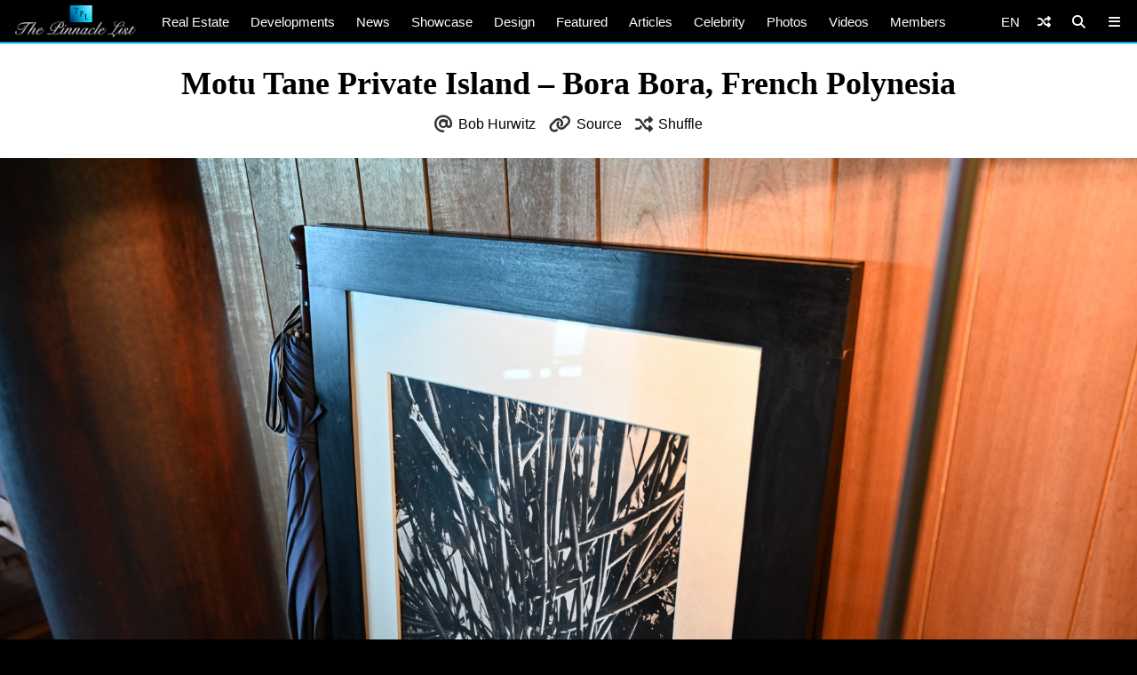

--- FILE ---
content_type: text/html; charset=UTF-8
request_url: https://www.thepinnaclelist.com/real-estate/tpl53982-motu-tane-private-island-bora-bora-french-polynesia/attachment/051-motu-tane-private-island-bora-bora-french-polynesia/
body_size: 14838
content:
<!doctype html>
<html lang="en-US" id="multiplex">
<head>
<meta charset="UTF-8">
<meta name="viewport" content="width=device-width, initial-scale=1">
<meta name="NMdBrz" content="jMDBkz" />
<link rel="profile" href="http://gmpg.org/xfn/11">
<link rel="apple-touch-icon" sizes="57x57" href="https://www.thepinnaclelist.com/wp-content/themes/multiplex/images/favicon/apple-icon-57x57.png">
	<link rel="apple-touch-icon" sizes="60x60" href="https://www.thepinnaclelist.com/wp-content/themes/multiplex/images/favicon/apple-icon-60x60.png">
	<link rel="apple-touch-icon" sizes="72x72" href="https://www.thepinnaclelist.com/wp-content/themes/multiplex/images/favicon/apple-icon-72x72.png">
	<link rel="apple-touch-icon" sizes="76x76" href="https://www.thepinnaclelist.com/wp-content/themes/multiplex/images/favicon/apple-icon-76x76.png">
	<link rel="apple-touch-icon" sizes="114x114" href="https://www.thepinnaclelist.com/wp-content/themes/multiplex/images/favicon/apple-icon-114x114.png">
	<link rel="apple-touch-icon" sizes="120x120" href="https://www.thepinnaclelist.com/wp-content/themes/multiplex/images/favicon/apple-icon-120x120.png">
	<link rel="apple-touch-icon" sizes="144x144" href="https://www.thepinnaclelist.com/wp-content/themes/multiplex/images/favicon/apple-icon-144x144.png">
	<link rel="apple-touch-icon" sizes="152x152" href="https://www.thepinnaclelist.com/wp-content/themes/multiplex/images/favicon/apple-icon-152x152.png">
	<link rel="apple-touch-icon" sizes="180x180" href="https://www.thepinnaclelist.com/wp-content/themes/multiplex/images/favicon/apple-icon-180x180.png">
	<link rel="icon" type="image/png" sizes="192x192"  href="https://www.thepinnaclelist.com/wp-content/themes/multiplex/images/favicon/android-icon-192x192.png">
	<link rel="icon" type="image/png" sizes="32x32" href="https://www.thepinnaclelist.com/wp-content/themes/multiplex/images/favicon/favicon-32x32.png">
	<link rel="icon" type="image/png" sizes="96x96" href="https://www.thepinnaclelist.com/wp-content/themes/multiplex/images/favicon/favicon-96x96.png">
	<link rel="icon" type="image/png" sizes="16x16" href="https://www.thepinnaclelist.com/wp-content/themes/multiplex/images/favicon/favicon-16x16.png">
	<link rel="manifest" href="https://www.thepinnaclelist.com/wp-content/themes/multiplex/images/favicon/manifest.json">
	<meta name="msapplication-TileColor" content="#ffffff">
	<meta name="msapplication-TileImage" content="https://www.thepinnaclelist.com/wp-content/themes/multiplex/images/favicon/ms-icon-144x144.png">
	<meta name="theme-color" content="#ffffff"><meta property="og:url" content="https://www.thepinnaclelist.com/real-estate/tpl53982-motu-tane-private-island-bora-bora-french-polynesia/attachment/051-motu-tane-private-island-bora-bora-french-polynesia/">
<meta property="og:site_name" content="The Pinnacle List" />
<meta property="og:locale" content="en_US" /><meta property="fb:pages" content="216212775060532" />
<meta property="publisher" content="The Pinnacle List" />
<meta name="twitter:card" content="summary_large_image">
<meta name="twitter:site" content="@ThePinnacleList" />
<meta name="twitter:creator" content="@Solespire" />
<meta name="twitter:url" content="https://www.thepinnaclelist.com/real-estate/tpl53982-motu-tane-private-island-bora-bora-french-polynesia/attachment/051-motu-tane-private-island-bora-bora-french-polynesia/">
<meta name="description" content="" />
<meta property="og:title" content="Motu Tane Private Island &#8211; Bora Bora, French Polynesia" />
<meta property="og:image" content="https://www.thepinnaclelist.com/wp-content/uploads/2020/01/051-Motu-Tane-Private-Island-Bora-Bora-French-Polynesia.jpg" />
<meta property="og:type" content="article" />
<meta property="og:description" content="" />
<meta property="article:publisher" content="https://www.facebook.com/ThePinnacleList" /><meta name="twitter:title" content="Motu Tane Private Island &#8211; Bora Bora, French Polynesia">
<meta name="twitter:description" content="">
<meta name="twitter:image" content="https://www.thepinnaclelist.com/wp-content/uploads/2020/01/051-Motu-Tane-Private-Island-Bora-Bora-French-Polynesia.jpg">
<script type="application/ld+json">
	{
		"@context": "https://schema.org",
		"@type": "WebPage",
		"@id": "https://www.thepinnaclelist.com/real-estate/tpl53982-motu-tane-private-island-bora-bora-french-polynesia/attachment/051-motu-tane-private-island-bora-bora-french-polynesia/#webpage",
		"name": "Motu Tane Private Island &#8211; Bora Bora, French Polynesia",
		"url": "https://www.thepinnaclelist.com/real-estate/tpl53982-motu-tane-private-island-bora-bora-french-polynesia/attachment/051-motu-tane-private-island-bora-bora-french-polynesia/",
		"image": "https://www.thepinnaclelist.com/wp-content/uploads/2020/01/051-Motu-Tane-Private-Island-Bora-Bora-French-Polynesia.jpg",
		"description": "",
				"inLanguage": "en-US",				"isPartOf": {
			"@type": "WebSite",
			"name": "The Pinnacle List",
			"url": "https://www.thepinnaclelist.com",
			"sameAs": [
				"https://www.youtube.com/ThePinnacleList",
				"https://www.instagram.com/thepinnaclelist",
				"https://www.linkedin.com/company/thepinnaclelist",
				"https://www.facebook.com/ThePinnacleList",
				"https://www.twitter.com/ThePinnacleList",
				"https://www.pinterest.com/ThePinnacleList"
			],
			"inLanguage": "en-US",						"publisher": {
				"@type": "Organization",
				"name": "Solespire",
				"alternateName": "Solespire Media",
				"legalName": "Solespire Media Inc.",
				"url": "https://www.solespire.com",
				"sameAs": [
					"https://www.youtube.com/Solespire",
					"https://www.instagram.com/solespire",
					"https://www.linkedin.com/company/solespire",
					"https://www.facebook.com/Solespire",
					"https://www.twitter.com/Solespire",
					"https://www.pinterest.com/solespire"
				],
				"duns": "203517586",
				"email": "info@solespire.com",
				"logo": "https://www.solespire.com/images/solespire-logo-white-knowledge-graph-302x302.png"
			}
		}
	}
</script>
<link rel="canonical" href="https://www.thepinnaclelist.com/real-estate/tpl53982-motu-tane-private-island-bora-bora-french-polynesia/attachment/051-motu-tane-private-island-bora-bora-french-polynesia/">
<!-- Google tag (gtag.js) -->
<script async src="https://www.googletagmanager.com/gtag/js?id=G-PJ9YHDL8B9"></script>
<script>
  window.dataLayer = window.dataLayer || [];
  function gtag(){dataLayer.push(arguments);}
  gtag('js', new Date());

  gtag('config', 'G-PJ9YHDL8B9');
</script>
<!-- Matomo -->
<script>
  var _paq = window._paq = window._paq || [];
  /* tracker methods like "setCustomDimension" should be called before "trackPageView" */
  _paq.push(['trackPageView']);
  _paq.push(['enableLinkTracking']);
  (function() {
	var u="https://matomo.solespire.app/";
	_paq.push(['setTrackerUrl', u+'matomo.php']);
	_paq.push(['setSiteId', '2']);
	var d=document, g=d.createElement('script'), s=d.getElementsByTagName('script')[0];
	g.async=true; g.src=u+'matomo.js'; s.parentNode.insertBefore(g,s);
  })();
</script>
<noscript><p><img referrerpolicy="no-referrer-when-downgrade" src="https://matomo.solespire.app/matomo.php?idsite=2&amp;rec=1" style="border:0;" alt="" /></p></noscript>
<!-- End Matomo Code -->
<script src="https://cdn.usefathom.com/script.js" data-site="QCHFLGNK" defer></script>
<script>
window.addEventListener('load', (event) => {
  // Wait a bit for Fathom to fully initialize
  setTimeout(() => {
	// Track all outbound links
	document.querySelectorAll('a').forEach(item => {
	  item.addEventListener('click', event => {
		try {
		  // Check if this is the shuffle link FIRST
		  if (item.closest('#shuffleplex')) {
			fathom.trackEvent('Shuffle');
			return; // Exit early, don't process further
		  }
		  
		  let href = item.getAttribute('href');
		  if (!href) return;
		  
		  let linkUrl = new URL(href, window.location.href);
		  let currentHostname = window.location.hostname;
		  
		  if (linkUrl.hostname !== currentHostname) {
			let eventUrl = linkUrl.toString();
			
			// For WhatsApp links, truncate after the phone number
			if (linkUrl.hostname === 'api.whatsapp.com' && linkUrl.pathname === '/send') {
			  const phoneParam = linkUrl.searchParams.get('phone');
			  if (phoneParam) {
				eventUrl = `https://api.whatsapp.com/send?phone=${phoneParam}`;
			  }
			}
			
			let eventName = `Out: ${eventUrl}`;
			fathom.trackEvent(eventName);
		  }
		} catch (error) {
		  console.error('Error tracking click:', error);
		}
	  });
	});
	
	// Track Anchorbar specifically
	const anchorLink = document.querySelector('#anchorbar .anchorbar a');
	if (anchorLink) {
	  anchorLink.addEventListener('click', () => {
		try {
		  // Get the full URL of the anchor link
		  const href = anchorLink.getAttribute('href');
		  const fullUrl = new URL(href, window.location.href).toString();
		  
		  // Create event name with the full URL
		  const eventName = `Anchorbar: ${fullUrl}`;
		  
		  // Track the event in Fathom
		  fathom.trackEvent(eventName);
		} catch (error) {
		  console.error('Error tracking anchor click:', error);
		}
	  });
	}
  }, 100); // Small delay to ensure Fathom is ready
});
</script>
<script src="https://analytics.ahrefs.com/analytics.js" data-key="yqZljZycUoXbFADMRRr7lA" defer="true"></script>
<script async src="https://pagead2.googlesyndication.com/pagead/js/adsbygoogle.js?client=ca-pub-6037413856929853"
 crossorigin="anonymous"></script>
<title>Motu Tane Private Island &#8211; Bora Bora, French Polynesia &#8211; The Pinnacle List</title>
<meta name='robots' content='max-image-preview:large' />
<link rel="alternate" type="application/rss+xml" title="The Pinnacle List &raquo; Feed" href="https://www.thepinnaclelist.com/feed/" />
<link rel="alternate" type="application/rss+xml" title="The Pinnacle List &raquo; Comments Feed" href="https://www.thepinnaclelist.com/comments/feed/" />
<link rel="alternate" title="oEmbed (JSON)" type="application/json+oembed" href="https://www.thepinnaclelist.com/wp-json/oembed/1.0/embed?url=https%3A%2F%2Fwww.thepinnaclelist.com%2Freal-estate%2Ftpl53982-motu-tane-private-island-bora-bora-french-polynesia%2Fattachment%2F051-motu-tane-private-island-bora-bora-french-polynesia%2F" />
<link rel="alternate" title="oEmbed (XML)" type="text/xml+oembed" href="https://www.thepinnaclelist.com/wp-json/oembed/1.0/embed?url=https%3A%2F%2Fwww.thepinnaclelist.com%2Freal-estate%2Ftpl53982-motu-tane-private-island-bora-bora-french-polynesia%2Fattachment%2F051-motu-tane-private-island-bora-bora-french-polynesia%2F&#038;format=xml" />
<style id='wp-img-auto-sizes-contain-inline-css' type='text/css'>
img:is([sizes=auto i],[sizes^="auto," i]){contain-intrinsic-size:3000px 1500px}
/*# sourceURL=wp-img-auto-sizes-contain-inline-css */
</style>
<style id='wp-emoji-styles-inline-css' type='text/css'>

	img.wp-smiley, img.emoji {
		display: inline !important;
		border: none !important;
		box-shadow: none !important;
		height: 1em !important;
		width: 1em !important;
		margin: 0 0.07em !important;
		vertical-align: -0.1em !important;
		background: none !important;
		padding: 0 !important;
	}
/*# sourceURL=wp-emoji-styles-inline-css */
</style>
<style id='wp-block-library-inline-css' type='text/css'>
:root{--wp-block-synced-color:#7a00df;--wp-block-synced-color--rgb:122,0,223;--wp-bound-block-color:var(--wp-block-synced-color);--wp-editor-canvas-background:#ddd;--wp-admin-theme-color:#007cba;--wp-admin-theme-color--rgb:0,124,186;--wp-admin-theme-color-darker-10:#006ba1;--wp-admin-theme-color-darker-10--rgb:0,107,160.5;--wp-admin-theme-color-darker-20:#005a87;--wp-admin-theme-color-darker-20--rgb:0,90,135;--wp-admin-border-width-focus:2px}@media (min-resolution:192dpi){:root{--wp-admin-border-width-focus:1.5px}}.wp-element-button{cursor:pointer}:root .has-very-light-gray-background-color{background-color:#eee}:root .has-very-dark-gray-background-color{background-color:#313131}:root .has-very-light-gray-color{color:#eee}:root .has-very-dark-gray-color{color:#313131}:root .has-vivid-green-cyan-to-vivid-cyan-blue-gradient-background{background:linear-gradient(135deg,#00d084,#0693e3)}:root .has-purple-crush-gradient-background{background:linear-gradient(135deg,#34e2e4,#4721fb 50%,#ab1dfe)}:root .has-hazy-dawn-gradient-background{background:linear-gradient(135deg,#faaca8,#dad0ec)}:root .has-subdued-olive-gradient-background{background:linear-gradient(135deg,#fafae1,#67a671)}:root .has-atomic-cream-gradient-background{background:linear-gradient(135deg,#fdd79a,#004a59)}:root .has-nightshade-gradient-background{background:linear-gradient(135deg,#330968,#31cdcf)}:root .has-midnight-gradient-background{background:linear-gradient(135deg,#020381,#2874fc)}:root{--wp--preset--font-size--normal:16px;--wp--preset--font-size--huge:42px}.has-regular-font-size{font-size:1em}.has-larger-font-size{font-size:2.625em}.has-normal-font-size{font-size:var(--wp--preset--font-size--normal)}.has-huge-font-size{font-size:var(--wp--preset--font-size--huge)}.has-text-align-center{text-align:center}.has-text-align-left{text-align:left}.has-text-align-right{text-align:right}.has-fit-text{white-space:nowrap!important}#end-resizable-editor-section{display:none}.aligncenter{clear:both}.items-justified-left{justify-content:flex-start}.items-justified-center{justify-content:center}.items-justified-right{justify-content:flex-end}.items-justified-space-between{justify-content:space-between}.screen-reader-text{border:0;clip-path:inset(50%);height:1px;margin:-1px;overflow:hidden;padding:0;position:absolute;width:1px;word-wrap:normal!important}.screen-reader-text:focus{background-color:#ddd;clip-path:none;color:#444;display:block;font-size:1em;height:auto;left:5px;line-height:normal;padding:15px 23px 14px;text-decoration:none;top:5px;width:auto;z-index:100000}html :where(.has-border-color){border-style:solid}html :where([style*=border-top-color]){border-top-style:solid}html :where([style*=border-right-color]){border-right-style:solid}html :where([style*=border-bottom-color]){border-bottom-style:solid}html :where([style*=border-left-color]){border-left-style:solid}html :where([style*=border-width]){border-style:solid}html :where([style*=border-top-width]){border-top-style:solid}html :where([style*=border-right-width]){border-right-style:solid}html :where([style*=border-bottom-width]){border-bottom-style:solid}html :where([style*=border-left-width]){border-left-style:solid}html :where(img[class*=wp-image-]){height:auto;max-width:100%}:where(figure){margin:0 0 1em}html :where(.is-position-sticky){--wp-admin--admin-bar--position-offset:var(--wp-admin--admin-bar--height,0px)}@media screen and (max-width:600px){html :where(.is-position-sticky){--wp-admin--admin-bar--position-offset:0px}}

/*# sourceURL=wp-block-library-inline-css */
</style><style id='global-styles-inline-css' type='text/css'>
:root{--wp--preset--aspect-ratio--square: 1;--wp--preset--aspect-ratio--4-3: 4/3;--wp--preset--aspect-ratio--3-4: 3/4;--wp--preset--aspect-ratio--3-2: 3/2;--wp--preset--aspect-ratio--2-3: 2/3;--wp--preset--aspect-ratio--16-9: 16/9;--wp--preset--aspect-ratio--9-16: 9/16;--wp--preset--color--black: #000;--wp--preset--color--cyan-bluish-gray: #abb8c3;--wp--preset--color--white: #fff;--wp--preset--color--pale-pink: #f78da7;--wp--preset--color--vivid-red: #cf2e2e;--wp--preset--color--luminous-vivid-orange: #ff6900;--wp--preset--color--luminous-vivid-amber: #fcb900;--wp--preset--color--light-green-cyan: #7bdcb5;--wp--preset--color--vivid-green-cyan: #00d084;--wp--preset--color--pale-cyan-blue: #8ed1fc;--wp--preset--color--vivid-cyan-blue: #0693e3;--wp--preset--color--vivid-purple: #9b51e0;--wp--preset--color--pinnacle-blue: #00a4e8;--wp--preset--color--shaded-blue: #0088c2;--wp--preset--color--medium-blue: #006f9e;--wp--preset--color--dark-blue: #00567a;--wp--preset--color--light-grey: #eee;--wp--preset--color--grey: #ccc;--wp--preset--color--dark-grey: #444;--wp--preset--color--charcoal: #222;--wp--preset--gradient--vivid-cyan-blue-to-vivid-purple: linear-gradient(135deg,rgb(6,147,227) 0%,rgb(155,81,224) 100%);--wp--preset--gradient--light-green-cyan-to-vivid-green-cyan: linear-gradient(135deg,rgb(122,220,180) 0%,rgb(0,208,130) 100%);--wp--preset--gradient--luminous-vivid-amber-to-luminous-vivid-orange: linear-gradient(135deg,rgb(252,185,0) 0%,rgb(255,105,0) 100%);--wp--preset--gradient--luminous-vivid-orange-to-vivid-red: linear-gradient(135deg,rgb(255,105,0) 0%,rgb(207,46,46) 100%);--wp--preset--gradient--very-light-gray-to-cyan-bluish-gray: linear-gradient(135deg,rgb(238,238,238) 0%,rgb(169,184,195) 100%);--wp--preset--gradient--cool-to-warm-spectrum: linear-gradient(135deg,rgb(74,234,220) 0%,rgb(151,120,209) 20%,rgb(207,42,186) 40%,rgb(238,44,130) 60%,rgb(251,105,98) 80%,rgb(254,248,76) 100%);--wp--preset--gradient--blush-light-purple: linear-gradient(135deg,rgb(255,206,236) 0%,rgb(152,150,240) 100%);--wp--preset--gradient--blush-bordeaux: linear-gradient(135deg,rgb(254,205,165) 0%,rgb(254,45,45) 50%,rgb(107,0,62) 100%);--wp--preset--gradient--luminous-dusk: linear-gradient(135deg,rgb(255,203,112) 0%,rgb(199,81,192) 50%,rgb(65,88,208) 100%);--wp--preset--gradient--pale-ocean: linear-gradient(135deg,rgb(255,245,203) 0%,rgb(182,227,212) 50%,rgb(51,167,181) 100%);--wp--preset--gradient--electric-grass: linear-gradient(135deg,rgb(202,248,128) 0%,rgb(113,206,126) 100%);--wp--preset--gradient--midnight: linear-gradient(135deg,rgb(2,3,129) 0%,rgb(40,116,252) 100%);--wp--preset--font-size--small: 13px;--wp--preset--font-size--medium: 20px;--wp--preset--font-size--large: 36px;--wp--preset--font-size--x-large: 42px;--wp--preset--spacing--20: 0.44rem;--wp--preset--spacing--30: 0.67rem;--wp--preset--spacing--40: 1rem;--wp--preset--spacing--50: 1.5rem;--wp--preset--spacing--60: 2.25rem;--wp--preset--spacing--70: 3.38rem;--wp--preset--spacing--80: 5.06rem;--wp--preset--shadow--natural: 6px 6px 9px rgba(0, 0, 0, 0.2);--wp--preset--shadow--deep: 12px 12px 50px rgba(0, 0, 0, 0.4);--wp--preset--shadow--sharp: 6px 6px 0px rgba(0, 0, 0, 0.2);--wp--preset--shadow--outlined: 6px 6px 0px -3px rgb(255, 255, 255), 6px 6px rgb(0, 0, 0);--wp--preset--shadow--crisp: 6px 6px 0px rgb(0, 0, 0);}:where(.is-layout-flex){gap: 0.5em;}:where(.is-layout-grid){gap: 0.5em;}body .is-layout-flex{display: flex;}.is-layout-flex{flex-wrap: wrap;align-items: center;}.is-layout-flex > :is(*, div){margin: 0;}body .is-layout-grid{display: grid;}.is-layout-grid > :is(*, div){margin: 0;}:where(.wp-block-columns.is-layout-flex){gap: 2em;}:where(.wp-block-columns.is-layout-grid){gap: 2em;}:where(.wp-block-post-template.is-layout-flex){gap: 1.25em;}:where(.wp-block-post-template.is-layout-grid){gap: 1.25em;}.has-black-color{color: var(--wp--preset--color--black) !important;}.has-cyan-bluish-gray-color{color: var(--wp--preset--color--cyan-bluish-gray) !important;}.has-white-color{color: var(--wp--preset--color--white) !important;}.has-pale-pink-color{color: var(--wp--preset--color--pale-pink) !important;}.has-vivid-red-color{color: var(--wp--preset--color--vivid-red) !important;}.has-luminous-vivid-orange-color{color: var(--wp--preset--color--luminous-vivid-orange) !important;}.has-luminous-vivid-amber-color{color: var(--wp--preset--color--luminous-vivid-amber) !important;}.has-light-green-cyan-color{color: var(--wp--preset--color--light-green-cyan) !important;}.has-vivid-green-cyan-color{color: var(--wp--preset--color--vivid-green-cyan) !important;}.has-pale-cyan-blue-color{color: var(--wp--preset--color--pale-cyan-blue) !important;}.has-vivid-cyan-blue-color{color: var(--wp--preset--color--vivid-cyan-blue) !important;}.has-vivid-purple-color{color: var(--wp--preset--color--vivid-purple) !important;}.has-black-background-color{background-color: var(--wp--preset--color--black) !important;}.has-cyan-bluish-gray-background-color{background-color: var(--wp--preset--color--cyan-bluish-gray) !important;}.has-white-background-color{background-color: var(--wp--preset--color--white) !important;}.has-pale-pink-background-color{background-color: var(--wp--preset--color--pale-pink) !important;}.has-vivid-red-background-color{background-color: var(--wp--preset--color--vivid-red) !important;}.has-luminous-vivid-orange-background-color{background-color: var(--wp--preset--color--luminous-vivid-orange) !important;}.has-luminous-vivid-amber-background-color{background-color: var(--wp--preset--color--luminous-vivid-amber) !important;}.has-light-green-cyan-background-color{background-color: var(--wp--preset--color--light-green-cyan) !important;}.has-vivid-green-cyan-background-color{background-color: var(--wp--preset--color--vivid-green-cyan) !important;}.has-pale-cyan-blue-background-color{background-color: var(--wp--preset--color--pale-cyan-blue) !important;}.has-vivid-cyan-blue-background-color{background-color: var(--wp--preset--color--vivid-cyan-blue) !important;}.has-vivid-purple-background-color{background-color: var(--wp--preset--color--vivid-purple) !important;}.has-black-border-color{border-color: var(--wp--preset--color--black) !important;}.has-cyan-bluish-gray-border-color{border-color: var(--wp--preset--color--cyan-bluish-gray) !important;}.has-white-border-color{border-color: var(--wp--preset--color--white) !important;}.has-pale-pink-border-color{border-color: var(--wp--preset--color--pale-pink) !important;}.has-vivid-red-border-color{border-color: var(--wp--preset--color--vivid-red) !important;}.has-luminous-vivid-orange-border-color{border-color: var(--wp--preset--color--luminous-vivid-orange) !important;}.has-luminous-vivid-amber-border-color{border-color: var(--wp--preset--color--luminous-vivid-amber) !important;}.has-light-green-cyan-border-color{border-color: var(--wp--preset--color--light-green-cyan) !important;}.has-vivid-green-cyan-border-color{border-color: var(--wp--preset--color--vivid-green-cyan) !important;}.has-pale-cyan-blue-border-color{border-color: var(--wp--preset--color--pale-cyan-blue) !important;}.has-vivid-cyan-blue-border-color{border-color: var(--wp--preset--color--vivid-cyan-blue) !important;}.has-vivid-purple-border-color{border-color: var(--wp--preset--color--vivid-purple) !important;}.has-vivid-cyan-blue-to-vivid-purple-gradient-background{background: var(--wp--preset--gradient--vivid-cyan-blue-to-vivid-purple) !important;}.has-light-green-cyan-to-vivid-green-cyan-gradient-background{background: var(--wp--preset--gradient--light-green-cyan-to-vivid-green-cyan) !important;}.has-luminous-vivid-amber-to-luminous-vivid-orange-gradient-background{background: var(--wp--preset--gradient--luminous-vivid-amber-to-luminous-vivid-orange) !important;}.has-luminous-vivid-orange-to-vivid-red-gradient-background{background: var(--wp--preset--gradient--luminous-vivid-orange-to-vivid-red) !important;}.has-very-light-gray-to-cyan-bluish-gray-gradient-background{background: var(--wp--preset--gradient--very-light-gray-to-cyan-bluish-gray) !important;}.has-cool-to-warm-spectrum-gradient-background{background: var(--wp--preset--gradient--cool-to-warm-spectrum) !important;}.has-blush-light-purple-gradient-background{background: var(--wp--preset--gradient--blush-light-purple) !important;}.has-blush-bordeaux-gradient-background{background: var(--wp--preset--gradient--blush-bordeaux) !important;}.has-luminous-dusk-gradient-background{background: var(--wp--preset--gradient--luminous-dusk) !important;}.has-pale-ocean-gradient-background{background: var(--wp--preset--gradient--pale-ocean) !important;}.has-electric-grass-gradient-background{background: var(--wp--preset--gradient--electric-grass) !important;}.has-midnight-gradient-background{background: var(--wp--preset--gradient--midnight) !important;}.has-small-font-size{font-size: var(--wp--preset--font-size--small) !important;}.has-medium-font-size{font-size: var(--wp--preset--font-size--medium) !important;}.has-large-font-size{font-size: var(--wp--preset--font-size--large) !important;}.has-x-large-font-size{font-size: var(--wp--preset--font-size--x-large) !important;}
/*# sourceURL=global-styles-inline-css */
</style>

<link rel='stylesheet' id='search-filter-plugin-styles-css' href='https://www.thepinnaclelist.com/wp-content/plugins/search-filter-pro/public/assets/css/search-filter.min.css?ver=2.5.21'  media='all' />
<link rel='stylesheet' id='multiplex-style-css' href='https://www.thepinnaclelist.com/wp-content/themes/multiplex/style.css?ver=1747976661'  media='all' />
<link rel='stylesheet' id='multiplex-attached-css' href='https://www.thepinnaclelist.com/wp-content/themes/multiplex/css/attached.css?ver=1698556567'  media='all' />
<link rel='stylesheet' id='multiplex-fontawesome-css' href='https://www.thepinnaclelist.com/wp-content/themes/multiplex/assets/fontawesome/css/fontawesome.min.css'  media='all' />
<link rel='stylesheet' id='multiplex-fontawesome-brands-css' href='https://www.thepinnaclelist.com/wp-content/themes/multiplex/assets/fontawesome/css/brands.min.css'  media='all' />
<link rel='stylesheet' id='multiplex-fontawesome-solid-css' href='https://www.thepinnaclelist.com/wp-content/themes/multiplex/assets/fontawesome/css/solid.min.css'  media='all' />
<script  src="https://www.thepinnaclelist.com/wp-content/themes/multiplex/js/jquery.js?ver=6.9" id="jquery-js"></script>
<script type="text/javascript" id="search-filter-plugin-build-js-extra">
/* <![CDATA[ */
var SF_LDATA = {"ajax_url":"https://www.thepinnaclelist.com/wp-admin/admin-ajax.php","home_url":"https://www.thepinnaclelist.com/","extensions":[]};
//# sourceURL=search-filter-plugin-build-js-extra
/* ]]> */
</script>
<script  src="https://www.thepinnaclelist.com/wp-content/plugins/search-filter-pro/public/assets/js/search-filter-build.min.js?ver=2.5.21" id="search-filter-plugin-build-js"></script>
<script  src="https://www.thepinnaclelist.com/wp-content/plugins/search-filter-pro/public/assets/js/select2.min.js?ver=2.5.21" id="search-filter-plugin-select2-js"></script>
<script  src="https://www.thepinnaclelist.com/wp-content/themes/multiplex/js/multiplex.js?ver=1707074533" id="multiplex-javascript-js"></script>
<link rel="https://api.w.org/" href="https://www.thepinnaclelist.com/wp-json/" /><link rel="alternate" title="JSON" type="application/json" href="https://www.thepinnaclelist.com/wp-json/wp/v2/media/8198" /><link rel="EditURI" type="application/rsd+xml" title="RSD" href="https://www.thepinnaclelist.com/xmlrpc.php?rsd" />
<meta name="generator" content="WordPress 6.9" />
<link rel="canonical" href="https://www.thepinnaclelist.com/real-estate/tpl53982-motu-tane-private-island-bora-bora-french-polynesia/attachment/051-motu-tane-private-island-bora-bora-french-polynesia/" />
<link rel='shortlink' href='https://www.thepinnaclelist.com/?p=8198' />
<link rel="icon" href="https://www.thepinnaclelist.com/wp-content/uploads/2020/08/cropped-TPL-Avatar-Gradient-Blue-Square-5000x5000-1-scaled-1-150x150.jpg" sizes="32x32" />
<link rel="icon" href="https://www.thepinnaclelist.com/wp-content/uploads/2020/08/cropped-TPL-Avatar-Gradient-Blue-Square-5000x5000-1-scaled-1-300x300.jpg" sizes="192x192" />
<link rel="apple-touch-icon" href="https://www.thepinnaclelist.com/wp-content/uploads/2020/08/cropped-TPL-Avatar-Gradient-Blue-Square-5000x5000-1-scaled-1-300x300.jpg" />
<meta name="msapplication-TileImage" content="https://www.thepinnaclelist.com/wp-content/uploads/2020/08/cropped-TPL-Avatar-Gradient-Blue-Square-5000x5000-1-scaled-1-300x300.jpg" />
</head>
<body class="attachment wp-singular attachment-template-default single single-attachment postid-8198 attachmentid-8198 attachment-jpeg wp-embed-responsive wp-theme-multiplex">
	<span data-id="vzZgLG" hidden></span>
	<div id="page" class="site">
		<header id="masthead" class="site-header">
			<div id="navplex"></div>
			<nav class="navbar">
				<div id="nav-centre">
											<a href="https://www.thepinnaclelist.com" rel="home" id="home-link">
							<img src="https://www.thepinnaclelist.com/wp-content/themes/multiplex/images/the-pinnacle-list-logo-silver-1224x320.png" id="logoplex" alt="The Pinnacle List" height="48" width="170">
						</a>
										<div class="navplex-main-menu">
												<ul id="navplex-main" class="menu">
							<li class="menu-item"><a href="https://www.thepinnaclelist.com/real-estate/">Real Estate</a>
								<ul class="sub-menu">
									<li class="menu-item"><a href="https://www.thepinnaclelist.com/real-estate/listings/for-sale/"><i class="fa-solid fa-sign"></i>For Sale</a></li>
									<li class="menu-item"><a href="https://www.thepinnaclelist.com/real-estate/listings/sold/"><i class="fa-solid fa-check"></i>Sold</a></li>
									<li class="menu-item"><a href="https://www.thepinnaclelist.com/real-estate/listings/previous/"><i class="fa-solid fa-archive"></i>Previously Listed</a></li>
								</ul>
							</li>
							<li class="menu-item"><a href="https://www.thepinnaclelist.com/developments/">Developments</a></li>
							<li class="menu-item"><a href="https://www.thepinnaclelist.com/news/">News</a></li>
							<li class="menu-item"><a href="https://www.thepinnaclelist.com/properties/">Showcase</a></li>
							<li class="menu-item"><a href="https://www.thepinnaclelist.com/design/">Design</a></li>
							<li class="menu-item"><a href="https://www.thepinnaclelist.com/featured/">Featured</a></li>
							<li class="menu-item"><a href="https://www.thepinnaclelist.com/articles/">Articles</a></li>
							<li class="menu-item"><a href="https://www.thepinnaclelist.com/tag/celebrity/">Celebrity</a></li>
							<li class="menu-item"><a href="https://www.thepinnaclelist.com/photos/">Photos</a></li>
							<li class="menu-item"><a href="https://www.thepinnaclelist.com/videos/">Videos</a></li>
							<li class="menu-item"><a href="https://www.thepinnaclelist.com/registry/">Members</a></li>
						</ul>
																							</div>
					<div id="navplex-controls">
						<div id="navplex-toggle" class="navplex-right">
							<div id="navplex-toggle-icon"><i class="fa-solid fa-bars"></i></div>
							<div id="navplex-toggle-area">
								<div class="searchplex">
									<ul>
										<li class="searchplex-row"><div class="searchplex-form">
<form method="get" class="searchbar" action="https://www.thepinnaclelist.com/">
<input type="search" name="s" placeholder="Search ThePinnacleList.com">
<button class="fas fa-search" formaction="https://www.thepinnaclelist.com/"></button>
</form></div></li>
									</ul>
								</div>
								<div class="navplex-controller-menu">
									<ul id="navplex-controller" class="menu">
																				<li class="menu-33"><a href="https://www.thepinnaclelist.com/real-estate/">Real Estate</a></li>
										<li class="menu-33"><a href="https://www.thepinnaclelist.com/real-estate/listings/for-sale/">For Sale</a></li>
										<li class="menu-33"><a href="https://www.thepinnaclelist.com/real-estate/listings/sold/">Sold</a></li>
										<li class="menu-33"><a href="https://www.thepinnaclelist.com/developments/">Developments</a></li>
										<li class="menu-33"><a href="https://www.thepinnaclelist.com/articles/">Articles</a></li>
										<li class="menu-33"><a href="https://www.thepinnaclelist.com/news/">News</a></li>
										<li class="menu-33"><a href="https://www.thepinnaclelist.com/properties/">Showcase</a></li>
										<li class="menu-33"><a href="https://www.thepinnaclelist.com/featured/">Featured</a></li>
										<li class="menu-33"><a href="https://www.thepinnaclelist.com/design/">Design</a></li>
										<li class="menu-33"><a href="https://www.thepinnaclelist.com/photos/">Photos</a></li>
										<li class="menu-33"><a href="https://www.thepinnaclelist.com/videos/">Videos</a></li>
										<li class="menu-33"><a href="https://www.thepinnaclelist.com/registry/">Members</a></li>
																																								<li class="menu-100">
																					<a class="dropdown-shuffle" href="https://www.thepinnaclelist.com/properties/baan-bang-saray-house-sattahip-district-chon-buri-thailand/">Baan Bang Saray House &#8211; Sattahip District, Chon Buri, Thailand 🇹🇭</a>
										</li>
									</ul>
									<div class="navplex-socials">
										<div class="navplex-facebook"><a href="https://www.thepinnaclelist.com/facebook/" aria-label="Facebook"><i class="fa-brands fa-facebook"></i></a></div>
										<div class="navplex-twitter"><a href="https://www.thepinnaclelist.com/x/" aria-label="Twitter"><i class="fa-brands fa-x-twitter"></i></a></div>
										<div class="navplex-instagram"><a href="https://www.thepinnaclelist.com/instagram/" aria-label="Instagram"><i class="fa-brands fa-instagram"></i></a></div>
										<div class="navplex-youtube"><a href="https://www.thepinnaclelist.com/youtube/" aria-label="YouTube"><i class="fa-brands fa-youtube"></i></a></div>
										<div class="navplex-linkedin"><a href="https://www.thepinnaclelist.com/linkedin/" aria-label="LinkedIn"><i class="fa-brands fa-linkedin"></i></a></div>
										<div class="navplex-pinterest"><a href="https://www.thepinnaclelist.com/pinterest/" aria-label="Pinterest"><i class="fa-brands fa-pinterest"></i></a></div>
										<div class="navplex-vk"><a href="https://www.thepinnaclelist.com/vk/" aria-label="VK"><i class="fa-brands fa-vk"></i></a></div>
										<div class="navplex-telegram"><a href="https://www.thepinnaclelist.com/telegram/" aria-label="Telegram"><i class="fa-brands fa-telegram-plane"></i></a></div>
										<div class="navplex-messenger"><a href="https://www.thepinnaclelist.com/messenger/" aria-label="Messenger"><i class="fa-brands fa-facebook-messenger"></i></a></div>
										<div class="navplex-whatsapp"><a href="https://www.thepinnaclelist.com/whatsapp/" aria-label="WhatsApp"><i class="fa-brands fa-whatsapp"></i></a></div>
									</div>
								</div>							
							</div>
						</div>
	                	<div id="searchplex" class="navplex-right">
							<div id="searchplex-icon"><i class="fa-solid fa-magnifying-glass"></i></div>
							<div id="searchplex-area">
								<div class="searchplex">
									<ul>
										<li class="searchplex-row"><div class="searchplex-form">
<form method="get" class="searchbar" action="https://www.thepinnaclelist.com/">
<input type="search" name="s" placeholder="Search ThePinnacleList.com">
<button class="fas fa-search" formaction="https://www.thepinnaclelist.com/"></button>
</form></div></li>
									</ul>
									<div class="cloudplex">
										<div class="tag-cloud"><div class="tag-cloud-items"><a href="https://www.thepinnaclelist.com/tag/texas-roofing/" class="tag-cloud-link" style="font-size: 9pt;">Texas Roofing</a> <a href="https://www.thepinnaclelist.com/tag/top-homes-in-gauteng/" class="tag-cloud-link" style="font-size: 16pt;">Top Homes in Gauteng</a> <a href="https://www.thepinnaclelist.com/tag/top-homes-in-guangdong/" class="tag-cloud-link" style="font-size: 9pt;">Top Homes in Guangdong</a> <a href="https://www.thepinnaclelist.com/n/tpl97834/" class="tag-cloud-link" style="font-size: 17pt;">#TPL97834</a> <a href="https://www.thepinnaclelist.com/tag/mental-capacity/" class="tag-cloud-link" style="font-size: 15pt;">Mental Capacity</a> <a href="https://www.thepinnaclelist.com/tag/nyc-lifestyle/" class="tag-cloud-link" style="font-size: 14pt;">NYC Lifestyle</a> <a href="https://www.thepinnaclelist.com/tag/weather-damage/" class="tag-cloud-link" style="font-size: 17pt;">Weather Damage</a> <a href="https://www.thepinnaclelist.com/tag/roca-llisa-luxury-lifestyle/" class="tag-cloud-link" style="font-size: 18pt;">Roca Llisa Luxury Lifestyle</a> <a href="https://www.thepinnaclelist.com/locations/united-states/california/indian-wells-ca/" class="tag-cloud-link" style="font-size: 10pt;">Indian Wells</a> <a href="https://www.thepinnaclelist.com/locations/lebanon/mount-lebanon/" class="tag-cloud-link" style="font-size: 14pt;">Mount Lebanon</a> </div></div>
										<div class="menu-cloud-100">
																					<a class="dropdown-shuffle" href="https://www.thepinnaclelist.com/article/gambling-without-tax-tax-free-casino-winnings-worldwide/">Gambling Without Tax: Tax-Free Casino Winnings Worldwide</a>
																				</div>
										<div class="navplex-socials">
											<div class="navplex-facebook"><a href="https://www.thepinnaclelist.com/facebook/" aria-label="Facebook"><i class="fa-brands fa-facebook"></i></a></div>
											<div class="navplex-twitter"><a href="https://www.thepinnaclelist.com/x/" aria-label="Twitter"><i class="fa-brands fa-x-twitter"></i></a></div>
											<div class="navplex-instagram"><a href="https://www.thepinnaclelist.com/instagram/" aria-label="Instagram"><i class="fa-brands fa-instagram"></i></a></div>
											<div class="navplex-youtube"><a href="https://www.thepinnaclelist.com/youtube/" aria-label="YouTube"><i class="fa-brands fa-youtube"></i></a></div>
											<div class="navplex-linkedin"><a href="https://www.thepinnaclelist.com/linkedin/" aria-label="LinkedIn"><i class="fa-brands fa-linkedin"></i></a></div>
											<div class="navplex-pinterest"><a href="https://www.thepinnaclelist.com/pinterest/" aria-label="Pinterest"><i class="fa-brands fa-pinterest"></i></a></div>
											<div class="navplex-vk"><a href="https://www.thepinnaclelist.com/vk/" aria-label="VK"><i class="fa-brands fa-vk"></i></a></div>
											<div class="navplex-telegram"><a href="https://www.thepinnaclelist.com/telegram/" aria-label="Telegram"><i class="fa-brands fa-telegram-plane"></i></a></div>
											<div class="navplex-messenger"><a href="https://www.thepinnaclelist.com/messenger/" aria-label="Messenger"><i class="fa-brands fa-facebook-messenger"></i></a></div>
											<div class="navplex-whatsapp"><a href="https://www.thepinnaclelist.com/whatsapp/" aria-label="WhatsApp"><i class="fa-brands fa-whatsapp"></i></a></div>
										</div>
									</div>
								</div>
							</div>
						</div>
	                	<div id="shuffleplex" class="navplex-right"><ul><li><a href="https://www.thepinnaclelist.com/real-estate/tpl74315-thunder-ranch-7095-bottle-bay-rd-sagle-id-usa/attachment/153-thunder-ranch-7095-bottle-bay-rd-sagle-id-usa/" aria-label="Shuffle"><span class="shuffleplex-icon"><i class="fa-solid fa-shuffle"></i></span></a></li></ul></div>
																		<div id="langplex" class="navplex-right">
							<ul>
								<li><a href="https://www.thepinnaclelist.com/real-estate/tpl53982-motu-tane-private-island-bora-bora-french-polynesia/attachment/051-motu-tane-private-island-bora-bora-french-polynesia/"><span class="langplex">EN</span></a>
									<ul>
										<li><a href="https://www.thepinnaclelist.com/fr/">FR - Français</a></li>
										<li><a href="https://www.thepinnaclelist.com/it/">IT - Italiano</a></li>
										<li><a href="https://www.thepinnaclelist.com/ru/">RU - Русский</a></li>
									</ul>
								</li>
							</ul>
						</div>
																							</div>
				</div>
			</nav><!-- #site-navigation -->
		</header><!-- #masthead -->	<main id="primary" class="site-main attached">
		<article id="post-8198" class="post-8198 attachment type-attachment status-inherit hentry">
			<header class="entry-header">
			<h1 class="entry-title">Motu Tane Private Island &#8211; Bora Bora, French Polynesia</h1>			<div class="entry-meta">
			<ul>
				<li><i class="fa-solid fa-at fa-lg"></i><a href="https://www.thepinnaclelist.com/bobhurwitz/" title="Posts by Bob Hurwitz" rel="author">Bob Hurwitz</a></li>
				<li><i class="fa-solid fa-link fa-lg"></i><a href="https://www.thepinnaclelist.com/real-estate/tpl53982-motu-tane-private-island-bora-bora-french-polynesia/">Source</a></li>
								<li><i class="fa-solid fa-shuffle fa-lg"></i><a href="https://www.thepinnaclelist.com/properties/head-road-1816-fresnaye-cape-town-western-cape-south-africa/attachment/03-head-road-1816-fresnaye-cape-town-western-cape-south-africa/" aria-label="Shuffle">Shuffle</a></li>
							</ul>
			</div><!-- .entry-meta -->
			</header><!-- .entry-header -->
			<div class="entry-content">
				<div id="attached-img"><img   src="https://www.thepinnaclelist.com/wp-content/uploads/2020/01/051-Motu-Tane-Private-Island-Bora-Bora-French-Polynesia.jpg" class="attachment-full size-full" alt="Motu Tane Private Island - Bora Bora, French Polynesia" decoding="async" fetchpriority="high" srcset="https://www.thepinnaclelist.com/wp-content/uploads/2020/01/051-Motu-Tane-Private-Island-Bora-Bora-French-Polynesia.jpg 1840w, https://www.thepinnaclelist.com/wp-content/uploads/2020/01/051-Motu-Tane-Private-Island-Bora-Bora-French-Polynesia-300x200.jpg 300w, https://www.thepinnaclelist.com/wp-content/uploads/2020/01/051-Motu-Tane-Private-Island-Bora-Bora-French-Polynesia-1024x681.jpg 1024w, https://www.thepinnaclelist.com/wp-content/uploads/2020/01/051-Motu-Tane-Private-Island-Bora-Bora-French-Polynesia-768x511.jpg 768w" sizes="(max-width: 1840px) 100vw, 1840px" /></div>
								<div class="multiplex-yt"><iframe width="1840" height="1035" src="https://www.youtube.com/embed/V_h516F-AzQ" frameborder="0" allow="accelerometer; autoplay; encrypted-media; gyroscope; picture-in-picture" allowfullscreen></iframe></div>
</p>								<p class="attached-src"><i class="fas fa-paperclip fa-lg"></i>&nbsp;Attached to: <a href="https://www.thepinnaclelist.com/real-estate/tpl53982-motu-tane-private-island-bora-bora-french-polynesia/">Motu Tane Private Island &#8211; Bora Bora, French Polynesia 🇵🇫 &#8211; $37,500,000</a></p>
							</div><!-- .entry-content -->
		</article><!-- #post-8198 -->
		<div id="attached-controls">
		    <div id="attached-previous">
				<a href='https://www.thepinnaclelist.com/real-estate/tpl53982-motu-tane-private-island-bora-bora-french-polynesia/attachment/050-motu-tane-private-island-bora-bora-french-polynesia/'><h2 class="attached-previous-heading"><span>Previous</span></h2></a>				<div class="attached-previous-img"><a href='https://www.thepinnaclelist.com/real-estate/tpl53982-motu-tane-private-island-bora-bora-french-polynesia/attachment/050-motu-tane-private-island-bora-bora-french-polynesia/'><img width="700" height="536" src="https://www.thepinnaclelist.com/wp-content/uploads/2020/01/050-Motu-Tane-Private-Island-Bora-Bora-French-Polynesia.jpg" class="attachment-700x700 size-700x700" alt="Motu Tane Private Island &#8211; Bora Bora, French Polynesia" decoding="async" loading="lazy" srcset="https://www.thepinnaclelist.com/wp-content/uploads/2020/01/050-Motu-Tane-Private-Island-Bora-Bora-French-Polynesia.jpg 1839w, https://www.thepinnaclelist.com/wp-content/uploads/2020/01/050-Motu-Tane-Private-Island-Bora-Bora-French-Polynesia-300x230.jpg 300w, https://www.thepinnaclelist.com/wp-content/uploads/2020/01/050-Motu-Tane-Private-Island-Bora-Bora-French-Polynesia-1024x784.jpg 1024w, https://www.thepinnaclelist.com/wp-content/uploads/2020/01/050-Motu-Tane-Private-Island-Bora-Bora-French-Polynesia-768x588.jpg 768w" sizes="auto, (max-width: 700px) 100vw, 700px" /></a></div>
		    </div>
		    <div id="attached-next">
				<a href='https://www.thepinnaclelist.com/real-estate/tpl53982-motu-tane-private-island-bora-bora-french-polynesia/attachment/052-motu-tane-private-island-bora-bora-french-polynesia/'><h2 class="attached-next-heading"><span>Next</span></h2></a>				<div class="attached-next-img"><a href='https://www.thepinnaclelist.com/real-estate/tpl53982-motu-tane-private-island-bora-bora-french-polynesia/attachment/052-motu-tane-private-island-bora-bora-french-polynesia/'><img width="700" height="466" src="https://www.thepinnaclelist.com/wp-content/uploads/2020/01/052-Motu-Tane-Private-Island-Bora-Bora-French-Polynesia.jpg" class="attachment-700x700 size-700x700" alt="Motu Tane Private Island &#8211; Bora Bora, French Polynesia" decoding="async" loading="lazy" srcset="https://www.thepinnaclelist.com/wp-content/uploads/2020/01/052-Motu-Tane-Private-Island-Bora-Bora-French-Polynesia.jpg 1840w, https://www.thepinnaclelist.com/wp-content/uploads/2020/01/052-Motu-Tane-Private-Island-Bora-Bora-French-Polynesia-300x200.jpg 300w, https://www.thepinnaclelist.com/wp-content/uploads/2020/01/052-Motu-Tane-Private-Island-Bora-Bora-French-Polynesia-1024x681.jpg 1024w, https://www.thepinnaclelist.com/wp-content/uploads/2020/01/052-Motu-Tane-Private-Island-Bora-Bora-French-Polynesia-768x511.jpg 768w" sizes="auto, (max-width: 700px) 100vw, 700px" /></a></div>
		    </div>
	    </div>
	   <div class="mpxa-block"><ins class="adsbygoogle"
				style="display:block; text-align:center;"
				data-ad-layout="in-article"
				data-ad-format="fluid"
				data-ad-client="ca-pub-9779396307188250"
				data-ad-slot="8959732896"></ins>
		   <script>
				(adsbygoogle = window.adsbygoogle || []).push({});
		   </script></div>
		<h2 class="heading-bar"><span>Contact</span></h2>
		<div class="mpb-content"><div class="multiplex-profile-block"><div class="mpb-avatar"><a href="https://www.thepinnaclelist.com/bobhurwitz/"><img src="https://www.thepinnaclelist.com/wp-content/uploads/2025/06/Bob-Hurwitz-Headshot-2025-1024x1024.jpg" alt="" width="175" height="175"/></a></div><div class="mpb-name"><a href="https://www.thepinnaclelist.com/bobhurwitz/">Bob Hurwitz</a></div><div class="mpb-details"><div class="mpb-d-item-1"><i class="fas fa-address-card fa-yvr"></i> Founder & CEO + Luxury Real Estate Agent</div><br><div class="mpb-d-item-3"><i class="fas fa-briefcase fa-yvr"></i> <a href="https://www.thehjc.com" target="_blank">Hurwitz James Company</a></div><div class="mpb-d-item-4"><i class="fas fa-map-marker fa-yvr"></i> Beverly Hills, CA, USA</div></div><div class="mpb-contact"><div class="mpb-c-item-1"><i class="fas fa-phone-alt fa-yvr"></i> ‭+1 (310) 701-0880‬</div><div class="mpb-c-item-2"><i class="fas fa-envelope fa-yvr"></i> <a href="mailto:bob@thehjc.com">bob@thehjc.com</a></div><div class="mpb-c-item-3"><i class="fas fa-globe fa-yvr"></i> <a href="https://www.TheHJC.com" target="_blank">www.TheHJC.com</a></div></div><div class="mpb-btns"><a href="tel:13107010880"><div class="phone-btn"><div class="phone-icon"><i class="fas fa-phone"></i></div><div class="phone-title">Phone</div></div></a><a href="imessage:13107010880"><div class="sms-btn"><div class="sms-icon"><i class="fas fa-sms"></i></div><div class="sms-title">Text</div></div></a><a href="mailto:bob@thehjc.com"><div class="email-btn"><div class="email-icon"><i class="fas fa-envelope"></i></div><div class="email-title">Email</div></div></a><a href="imessage:13107010880"><div class="imessage-btn"><div class="imessage-icon"><i class="fab fa-apple"></i></div><div class="imessage-title">iMessage</div></div></a><a href="https://api.whatsapp.com/send?phone=13107010880&text=Hello%20Bob Hurwitz,%20I%20found%20you%20on%20The Pinnacle List. https://www.thepinnaclelist.com/real-estate/tpl53982-motu-tane-private-island-bora-bora-french-polynesia/attachment/051-motu-tane-private-island-bora-bora-french-polynesia/" target="_blank"><div class="whatsapp-btn"><div class="whatsapp-icon"><i class="fab fa-whatsapp"></i></div><div class="whatsapp-title">WhatsApp</div></div></a><a href="https://m.me/HurwitzJamesCompany" target="_blank"><div class="messenger-btn"><div class="messenger-icon"><i class="fab fa-facebook-messenger"></i></div><div class="messenger-title">Messenger</div></div></a></div><div class="mpb-bio">Bob Hurwitz has been a real estate broker and consultant for over 25 years. He is the Founder & CEO of Hurwitz James Company, established in 1986 and specializing in the marketing and sale of multimillion-dollar estates and luxury residential developments worldwide.

Bob is regularly featured on Extra, NBC Open House, Mansions and Millionaires, and HGTV’s Million Dollar Room, as a top Realtor in Los Angeles dealing with high-profile properties and clients and often called upon in print and television interviews for his expertise in worldwide luxury property buying trends.

He is a consummate negotiator who has lectured to real estate professionals and trained numerous agents on closing techniques, the psychology of buyers and sellers, and transactional problem solving.

Bob’s clients are diverse, ranging from entertainment personalities to foreign sellers and buyers from Asia, Canada, Latin America, India, Europe and the Middle East.

His worldwide listing inventory of trophy properties exceeds $3 Billion in 13 different countries. Because of the nature of his clientele, which includes celebrities, Fortune 500 executives and foreign sellers and buyers, Bob understands the importance of interacting with all the parties’ representatives.

He has multilingual translators on staff, and his extensive experience consulting and negotiating with attorneys and business managers assures a smooth transaction.

Bob exerts extreme discretion in both the number and qualification of agents who work for Hurwitz James due to the nature and exclusivity of the type of properties and clients the company represents.</div><div class="mpb-socials mpb-colored"><a href="https://www.facebook.com/HurwitzJamesCompany" target="_blank"><i class="mpb-icon-color mpb-icon-facebook"></i></a><a href="https://www.instagram.com/hurwitzjamescompany" target="_blank"><i class="mpb-icon-color mpb-icon-instagram"></i></a><a href="https://www.linkedin.com/in/bob-hurwitz-9197486" target="_blank"><i class="mpb-icon-color mpb-icon-linkedin"></i></a><a href="https://twitter.com/hurwitzjamesco" target="_blank"><i class="mpb-icon-color mpb-icon-twitter"></i></a></div></div></div>
	</main><!-- #main -->
		<footer id="footerplex">
			<div class="footerplex-services">
				<ul>
					<li><a href="https://www.thepinnaclelist.com/about/"><i class="fas fa-users"></i>About Us</a></li>
					<li><a href="https://www.thepinnaclelist.com/real-estate/listings/for-sale/"><i class="fas fa-sign"></i>Luxury Listings</a></li>
					<li><a href="https://www.thepinnaclelist.com/contact/" ><i class="fas fa-envelope"></i>Contact Us</a></li>
				</ul>
			</div>
			<div class="footerplex-gridplex">
				<div class="footerplex-gridplex-content"><ul class="gridplex-metro-4x">							<li class="gridplex-metro-4x-item">
								<div class="gridplex-metro-4x-item-thumb">
									<a href="https://www.thepinnaclelist.com/properties/house-of-the-stones-franca-sao-paulo-brazil/" rel="bookmark" title="House of the Stones &#8211; Franca, Sao Paulo, Brazil 🇧🇷"><img width="640" height="360" src="https://www.thepinnaclelist.com/wp-content/uploads/2024/08/House-of-the-Stones-Franca-Sao-Paulo-Brazil-1-640x360.jpg" class="attachment-featured_image_nhd size-featured_image_nhd wp-post-image" alt="" decoding="async" loading="lazy" srcset="https://www.thepinnaclelist.com/wp-content/uploads/2024/08/House-of-the-Stones-Franca-Sao-Paulo-Brazil-1-640x360.jpg 640w, https://www.thepinnaclelist.com/wp-content/uploads/2024/08/House-of-the-Stones-Franca-Sao-Paulo-Brazil-1-1840x1035.jpg 1840w, https://www.thepinnaclelist.com/wp-content/uploads/2024/08/House-of-the-Stones-Franca-Sao-Paulo-Brazil-1-1280x720.jpg 1280w, https://www.thepinnaclelist.com/wp-content/uploads/2024/08/House-of-the-Stones-Franca-Sao-Paulo-Brazil-1-960x540.jpg 960w" sizes="auto, (max-width: 640px) 100vw, 640px" /></a>
								</div>
								<div class="gridplex-metro-4x-item-content">
									<a href="https://www.thepinnaclelist.com/properties/house-of-the-stones-franca-sao-paulo-brazil/" rel="bookmark" title="House of the Stones &#8211; Franca, Sao Paulo, Brazil 🇧🇷"><h3 class="gridplex-metro-4x-item-title"><span class="white-title">House of the Stones &#8211; Franca, Sao Paulo, Brazil 🇧🇷</span></h3></a>
								</div>
							</li>
												<li class="gridplex-metro-4x-item">
								<div class="gridplex-metro-4x-item-thumb">
									<a href="https://www.thepinnaclelist.com/properties/nest-house-luxury-residence-jalan-sejarah-singapore/" rel="bookmark" title="Nest House Luxury Residence &#8211; Jalan Sejarah, Singapore 🇸🇬"><img width="640" height="360" src="https://www.thepinnaclelist.com/wp-content/uploads/2020/06/01-Nest-House-Luxury-Residence-Jalan-Sejarah-Singapore-640x360.jpg" class="attachment-featured_image_nhd size-featured_image_nhd wp-post-image" alt="Nest House Luxury Residence - Jalan Sejarah, Singapore" decoding="async" loading="lazy" srcset="https://www.thepinnaclelist.com/wp-content/uploads/2020/06/01-Nest-House-Luxury-Residence-Jalan-Sejarah-Singapore-640x360.jpg 640w, https://www.thepinnaclelist.com/wp-content/uploads/2020/06/01-Nest-House-Luxury-Residence-Jalan-Sejarah-Singapore-1840x1035.jpg 1840w, https://www.thepinnaclelist.com/wp-content/uploads/2020/06/01-Nest-House-Luxury-Residence-Jalan-Sejarah-Singapore-1280x720.jpg 1280w, https://www.thepinnaclelist.com/wp-content/uploads/2020/06/01-Nest-House-Luxury-Residence-Jalan-Sejarah-Singapore-960x540.jpg 960w" sizes="auto, (max-width: 640px) 100vw, 640px" /></a>
								</div>
								<div class="gridplex-metro-4x-item-content">
									<a href="https://www.thepinnaclelist.com/properties/nest-house-luxury-residence-jalan-sejarah-singapore/" rel="bookmark" title="Nest House Luxury Residence &#8211; Jalan Sejarah, Singapore 🇸🇬"><h3 class="gridplex-metro-4x-item-title"><span class="white-title">Nest House Luxury Residence &#8211; Jalan Sejarah, Singapore 🇸🇬</span></h3></a>
								</div>
							</li>
												<li class="gridplex-metro-4x-item">
								<div class="gridplex-metro-4x-item-thumb">
									<a href="https://www.thepinnaclelist.com/properties/pentagon-villa-5-nettleton-rd-clifton-cape-town-south-africa/" rel="bookmark" title="Pentagon Villa &#8211; 5 Nettleton Rd, Clifton, Cape Town, South Africa 🇿🇦"><img width="640" height="360" src="https://www.thepinnaclelist.com/wp-content/uploads/2023/03/001-Pentagon-Villa-5-Nettleton-Rd-Clifton-Cape-Town-South-Africa-640x360.jpg" class="attachment-featured_image_nhd size-featured_image_nhd wp-post-image" alt="Pentagon Villa - 5 Nettleton Rd, Clifton, Cape Town, South Africa" decoding="async" loading="lazy" srcset="https://www.thepinnaclelist.com/wp-content/uploads/2023/03/001-Pentagon-Villa-5-Nettleton-Rd-Clifton-Cape-Town-South-Africa-640x360.jpg 640w, https://www.thepinnaclelist.com/wp-content/uploads/2023/03/001-Pentagon-Villa-5-Nettleton-Rd-Clifton-Cape-Town-South-Africa-1840x1035.jpg 1840w, https://www.thepinnaclelist.com/wp-content/uploads/2023/03/001-Pentagon-Villa-5-Nettleton-Rd-Clifton-Cape-Town-South-Africa-1280x720.jpg 1280w, https://www.thepinnaclelist.com/wp-content/uploads/2023/03/001-Pentagon-Villa-5-Nettleton-Rd-Clifton-Cape-Town-South-Africa-960x540.jpg 960w" sizes="auto, (max-width: 640px) 100vw, 640px" /></a>
								</div>
								<div class="gridplex-metro-4x-item-content">
									<a href="https://www.thepinnaclelist.com/properties/pentagon-villa-5-nettleton-rd-clifton-cape-town-south-africa/" rel="bookmark" title="Pentagon Villa &#8211; 5 Nettleton Rd, Clifton, Cape Town, South Africa 🇿🇦"><h3 class="gridplex-metro-4x-item-title"><span class="white-title">Pentagon Villa &#8211; 5 Nettleton Rd, Clifton, Cape Town, South Africa 🇿🇦</span></h3></a>
								</div>
							</li>
												<li class="gridplex-metro-4x-item">
								<div class="gridplex-metro-4x-item-thumb">
									<a href="https://www.thepinnaclelist.com/properties/villa-bulgari-costa-smeralda-luxury-retreat-portisco-sardinia-italy/" rel="bookmark" title="Villa Bulgari Costa Smeralda Luxury Retreat &#8211; Portisco, Sardinia, Italy 🇮🇹"><img width="640" height="360" src="https://www.thepinnaclelist.com/wp-content/uploads/2024/08/Villa-Bulgari-Costa-Smeralda-Luxury-Retreat-Portisco-Sardinia-Italy-1-640x360.jpg" class="attachment-featured_image_nhd size-featured_image_nhd wp-post-image" alt="" decoding="async" loading="lazy" srcset="https://www.thepinnaclelist.com/wp-content/uploads/2024/08/Villa-Bulgari-Costa-Smeralda-Luxury-Retreat-Portisco-Sardinia-Italy-1-640x360.jpg 640w, https://www.thepinnaclelist.com/wp-content/uploads/2024/08/Villa-Bulgari-Costa-Smeralda-Luxury-Retreat-Portisco-Sardinia-Italy-1-300x169.jpg 300w, https://www.thepinnaclelist.com/wp-content/uploads/2024/08/Villa-Bulgari-Costa-Smeralda-Luxury-Retreat-Portisco-Sardinia-Italy-1-1024x576.jpg 1024w, https://www.thepinnaclelist.com/wp-content/uploads/2024/08/Villa-Bulgari-Costa-Smeralda-Luxury-Retreat-Portisco-Sardinia-Italy-1-768x432.jpg 768w, https://www.thepinnaclelist.com/wp-content/uploads/2024/08/Villa-Bulgari-Costa-Smeralda-Luxury-Retreat-Portisco-Sardinia-Italy-1-1280x720.jpg 1280w, https://www.thepinnaclelist.com/wp-content/uploads/2024/08/Villa-Bulgari-Costa-Smeralda-Luxury-Retreat-Portisco-Sardinia-Italy-1-960x540.jpg 960w, https://www.thepinnaclelist.com/wp-content/uploads/2024/08/Villa-Bulgari-Costa-Smeralda-Luxury-Retreat-Portisco-Sardinia-Italy-1.jpg 1840w" sizes="auto, (max-width: 640px) 100vw, 640px" /></a>
								</div>
								<div class="gridplex-metro-4x-item-content">
									<a href="https://www.thepinnaclelist.com/properties/villa-bulgari-costa-smeralda-luxury-retreat-portisco-sardinia-italy/" rel="bookmark" title="Villa Bulgari Costa Smeralda Luxury Retreat &#8211; Portisco, Sardinia, Italy 🇮🇹"><h3 class="gridplex-metro-4x-item-title"><span class="white-title">Villa Bulgari Costa Smeralda Luxury Retreat &#8211; Portisco, Sardinia, Italy 🇮🇹</span></h3></a>
								</div>
							</li>
												<li class="gridplex-metro-4x-item">
								<div class="gridplex-metro-4x-item-thumb">
									<a href="https://www.thepinnaclelist.com/properties/thyta-house-villa-residence-lefkada-island-greece/" rel="bookmark" title="Thyta House Villa Residence &#8211; Lefkada Island, Greece 🇬🇷"><img width="640" height="360" src="https://www.thepinnaclelist.com/wp-content/uploads/2024/10/Thyta-House-Villa-Residence-Lefkada-Island-Greece-1a-640x360.jpg" class="attachment-featured_image_nhd size-featured_image_nhd wp-post-image" alt="" decoding="async" loading="lazy" srcset="https://www.thepinnaclelist.com/wp-content/uploads/2024/10/Thyta-House-Villa-Residence-Lefkada-Island-Greece-1a-640x360.jpg 640w, https://www.thepinnaclelist.com/wp-content/uploads/2024/10/Thyta-House-Villa-Residence-Lefkada-Island-Greece-1a-300x169.jpg 300w, https://www.thepinnaclelist.com/wp-content/uploads/2024/10/Thyta-House-Villa-Residence-Lefkada-Island-Greece-1a-1024x576.jpg 1024w, https://www.thepinnaclelist.com/wp-content/uploads/2024/10/Thyta-House-Villa-Residence-Lefkada-Island-Greece-1a-768x432.jpg 768w, https://www.thepinnaclelist.com/wp-content/uploads/2024/10/Thyta-House-Villa-Residence-Lefkada-Island-Greece-1a-1280x720.jpg 1280w, https://www.thepinnaclelist.com/wp-content/uploads/2024/10/Thyta-House-Villa-Residence-Lefkada-Island-Greece-1a-960x540.jpg 960w, https://www.thepinnaclelist.com/wp-content/uploads/2024/10/Thyta-House-Villa-Residence-Lefkada-Island-Greece-1a.jpg 1840w" sizes="auto, (max-width: 640px) 100vw, 640px" /></a>
								</div>
								<div class="gridplex-metro-4x-item-content">
									<a href="https://www.thepinnaclelist.com/properties/thyta-house-villa-residence-lefkada-island-greece/" rel="bookmark" title="Thyta House Villa Residence &#8211; Lefkada Island, Greece 🇬🇷"><h3 class="gridplex-metro-4x-item-title"><span class="white-title">Thyta House Villa Residence &#8211; Lefkada Island, Greece 🇬🇷</span></h3></a>
								</div>
							</li>
												<li class="gridplex-metro-4x-item">
								<div class="gridplex-metro-4x-item-thumb">
									<a href="https://www.thepinnaclelist.com/properties/monolithic-concrete-house-ii-pozuelo-de-alarcon-madrid-spain/" rel="bookmark" title="Monolithic Concrete House II &#8211; Pozuelo de Alarcón, Madrid, Spain 🇪🇸"><img width="640" height="360" src="https://www.thepinnaclelist.com/wp-content/uploads/2015/09/01-Monolithic-Concrete-House-II-Pozuelo-de-Alarcon-Madrid-Spain-640x360.jpg" class="attachment-featured_image_nhd size-featured_image_nhd wp-post-image" alt="Monolithic Concrete House II - Pozuelo de Alarcón, Madrid, Spain" decoding="async" loading="lazy" srcset="https://www.thepinnaclelist.com/wp-content/uploads/2015/09/01-Monolithic-Concrete-House-II-Pozuelo-de-Alarcon-Madrid-Spain-640x360.jpg 640w, https://www.thepinnaclelist.com/wp-content/uploads/2015/09/01-Monolithic-Concrete-House-II-Pozuelo-de-Alarcon-Madrid-Spain-1840x1035.jpg 1840w, https://www.thepinnaclelist.com/wp-content/uploads/2015/09/01-Monolithic-Concrete-House-II-Pozuelo-de-Alarcon-Madrid-Spain-1280x720.jpg 1280w, https://www.thepinnaclelist.com/wp-content/uploads/2015/09/01-Monolithic-Concrete-House-II-Pozuelo-de-Alarcon-Madrid-Spain-960x540.jpg 960w" sizes="auto, (max-width: 640px) 100vw, 640px" /></a>
								</div>
								<div class="gridplex-metro-4x-item-content">
									<a href="https://www.thepinnaclelist.com/properties/monolithic-concrete-house-ii-pozuelo-de-alarcon-madrid-spain/" rel="bookmark" title="Monolithic Concrete House II &#8211; Pozuelo de Alarcón, Madrid, Spain 🇪🇸"><h3 class="gridplex-metro-4x-item-title"><span class="white-title">Monolithic Concrete House II &#8211; Pozuelo de Alarcón, Madrid, Spain 🇪🇸</span></h3></a>
								</div>
							</li>
												<li class="gridplex-metro-4x-item">
								<div class="gridplex-metro-4x-item-thumb">
									<a href="https://www.thepinnaclelist.com/properties/zinc-house-luxury-residence-aspen-co-usa/" rel="bookmark" title="Zinc House Luxury Residence &#8211; Aspen, CO, USA 🇺🇸"><img width="640" height="360" src="https://www.thepinnaclelist.com/wp-content/uploads/2017/12/01-Zinc-House-Luxury-Residence-Aspen-CO-USA-640x360.jpg" class="attachment-featured_image_nhd size-featured_image_nhd wp-post-image" alt="Zinc House Luxury Residence - Aspen, CO, USA" decoding="async" loading="lazy" srcset="https://www.thepinnaclelist.com/wp-content/uploads/2017/12/01-Zinc-House-Luxury-Residence-Aspen-CO-USA-640x360.jpg 640w, https://www.thepinnaclelist.com/wp-content/uploads/2017/12/01-Zinc-House-Luxury-Residence-Aspen-CO-USA-1840x1035.jpg 1840w, https://www.thepinnaclelist.com/wp-content/uploads/2017/12/01-Zinc-House-Luxury-Residence-Aspen-CO-USA-1280x720.jpg 1280w, https://www.thepinnaclelist.com/wp-content/uploads/2017/12/01-Zinc-House-Luxury-Residence-Aspen-CO-USA-960x540.jpg 960w" sizes="auto, (max-width: 640px) 100vw, 640px" /></a>
								</div>
								<div class="gridplex-metro-4x-item-content">
									<a href="https://www.thepinnaclelist.com/properties/zinc-house-luxury-residence-aspen-co-usa/" rel="bookmark" title="Zinc House Luxury Residence &#8211; Aspen, CO, USA 🇺🇸"><h3 class="gridplex-metro-4x-item-title"><span class="white-title">Zinc House Luxury Residence &#8211; Aspen, CO, USA 🇺🇸</span></h3></a>
								</div>
							</li>
												<li class="gridplex-metro-4x-item">
								<div class="gridplex-metro-4x-item-thumb">
									<a href="https://www.thepinnaclelist.com/properties/three-gardens-house-villa-al-funaitees-kuwait/" rel="bookmark" title="Three Gardens House Villa &#8211; Al Funaitees, Kuwait 🇰🇼"><img width="640" height="360" src="https://www.thepinnaclelist.com/wp-content/uploads/2024/08/Three-Gardens-House-Villa-Al-Funaitees-Kuwait-1-640x360.jpg" class="attachment-featured_image_nhd size-featured_image_nhd wp-post-image" alt="" decoding="async" loading="lazy" srcset="https://www.thepinnaclelist.com/wp-content/uploads/2024/08/Three-Gardens-House-Villa-Al-Funaitees-Kuwait-1-640x360.jpg 640w, https://www.thepinnaclelist.com/wp-content/uploads/2024/08/Three-Gardens-House-Villa-Al-Funaitees-Kuwait-1-1840x1035.jpg 1840w, https://www.thepinnaclelist.com/wp-content/uploads/2024/08/Three-Gardens-House-Villa-Al-Funaitees-Kuwait-1-1280x720.jpg 1280w, https://www.thepinnaclelist.com/wp-content/uploads/2024/08/Three-Gardens-House-Villa-Al-Funaitees-Kuwait-1-960x540.jpg 960w" sizes="auto, (max-width: 640px) 100vw, 640px" /></a>
								</div>
								<div class="gridplex-metro-4x-item-content">
									<a href="https://www.thepinnaclelist.com/properties/three-gardens-house-villa-al-funaitees-kuwait/" rel="bookmark" title="Three Gardens House Villa &#8211; Al Funaitees, Kuwait 🇰🇼"><h3 class="gridplex-metro-4x-item-title"><span class="white-title">Three Gardens House Villa &#8211; Al Funaitees, Kuwait 🇰🇼</span></h3></a>
								</div>
							</li>
												<li class="gridplex-metro-4x-item">
								<div class="gridplex-metro-4x-item-thumb">
									<a href="https://www.thepinnaclelist.com/properties/villa-boe-tampah-hills-lombok-indonesia/" rel="bookmark" title="Villa Boe &#8211; Tampah Hills, Lombok, Indonesia 🇮🇩"><img width="640" height="360" src="https://www.thepinnaclelist.com/wp-content/uploads/2025/09/Villa-Boe-Tampah-Hills-Lombok-Indonesia-1-640x360.jpg" class="attachment-featured_image_nhd size-featured_image_nhd wp-post-image" alt="" decoding="async" loading="lazy" srcset="https://www.thepinnaclelist.com/wp-content/uploads/2025/09/Villa-Boe-Tampah-Hills-Lombok-Indonesia-1-640x360.jpg 640w, https://www.thepinnaclelist.com/wp-content/uploads/2025/09/Villa-Boe-Tampah-Hills-Lombok-Indonesia-1-1839x1035.jpg 1839w, https://www.thepinnaclelist.com/wp-content/uploads/2025/09/Villa-Boe-Tampah-Hills-Lombok-Indonesia-1-1280x720.jpg 1280w, https://www.thepinnaclelist.com/wp-content/uploads/2025/09/Villa-Boe-Tampah-Hills-Lombok-Indonesia-1-960x540.jpg 960w" sizes="auto, (max-width: 640px) 100vw, 640px" /></a>
								</div>
								<div class="gridplex-metro-4x-item-content">
									<a href="https://www.thepinnaclelist.com/properties/villa-boe-tampah-hills-lombok-indonesia/" rel="bookmark" title="Villa Boe &#8211; Tampah Hills, Lombok, Indonesia 🇮🇩"><h3 class="gridplex-metro-4x-item-title"><span class="white-title">Villa Boe &#8211; Tampah Hills, Lombok, Indonesia 🇮🇩</span></h3></a>
								</div>
							</li>
					</ul></div>			</div>
			<div class="footerplex-solespire-logo">
				<a href="https://www.thepinnaclelist.com" title="The Pinnacle List"><img src="https://www.thepinnaclelist.com/wp-content/themes/multiplex/images/the-pinnacle-list-logo-silver-1224x320.png" class="footerplex-logo" alt="The Pinnacle List"></a>
			</div>
			<div class="footerplex-navplex">
				<ul>
					<li><a href="https://www.thepinnaclelist.com/about/" title="About The Pinnacle List">About</a></li>
					<li><a href="https://www.thepinnaclelist.com/analytics/" title="The Pinnacle List Analytics">Analytics</a></li>
					<li><a href="https://www.thepinnaclelist.com/archive/" title="The Pinnacle List - Monthly Archive">Archive</a></li>
					<li><a href="https://www.thepinnaclelist.com/contact/" title="Contact The Pinnacle List">Contact</a></li>
					<li><a href="https://www.thepinnaclelist.com/registry/" title="The Pinnacle List - Registry">Registry</a></li>
				</ul>
			</div>
			<div class="footerplex-social">
				<ul>
					<li><a href="https://www.instagram.com/thepinnaclelist/" target="_blank"><i class="fab fa-instagram"></i></a></li>
					<li><a href="https://www.facebook.com/ThePinnacleList/" target="_blank"><i class="fab fa-facebook"></i></a></li>
					<li><a href="https://x.com/ThePinnacleList" target="_blank"><i class="fab fa-x-twitter"></i></a></li>
					<li><a href="https://www.linkedin.com/company/thepinnaclelist" target="_blank"><i class="fab fa-linkedin"></i></a></li>
					<li><a href="https://www.pinterest.com/thepinnaclelist/" target="_blank"><i class="fab fa-pinterest"></i></a></li>
					<li><a href="https://www.vk.com/thepinnaclelist" target="_blank"><i class="fab fa-vk"></i></a></li>
					<li><a href="https://t.me/ThePinnacleList" target="_blank"><i class="fab fa-telegram-plane"></i></a></li>
					<li><a href="https://www.youtube.com/ThePinnacleList" target="_blank"><i class="fab fa-youtube"></i></a></li>
				</ul>
			</div>
			<div class="footerplex-solespire">
				<div class="footerplex-solespire-brands">
					<ul>
						<li><a href="https://www.solespire.com" target="_blank">Solespire</a></li>
						<li><a href="https://www.buyric.ca" target="_blank">BuyRIC</a></li>
						<li><a href="https://www.thepinnaclelist.com">The Pinnacle List</a></li>
						<li><a href="https://www.travoh.com" target="_blank">TRAVOH</a></li>
						<li><a href="https://www.reelluxe.com" target="_blank">ReelLuxe</a></li>
						<li><a href="https://www.md5gaming.com" target="_blank">MD5 Gaming</a></li>
						<li><a href="https://marcus.blog" target="_blank">Marcus.Blog</a></li>
					</ul>
				</div>
				<div class="footerplex-solespire-info"><a href="https://www.thepinnaclelist.com/cookies/" title="The Pinnacle List Cookies Notice">Cookies</a> - <a href="https://www.thepinnaclelist.com/faq/" title="The Pinnacle List Frequently Asked Questions">FAQ</a> - <a href="https://www.thepinnaclelist.com/multiplex/" title="Multiplex">Multiplex</a> - <a href="https://www.thepinnaclelist.com/privacy/" title="The Pinnacle List Privacy Policy">Privacy</a> - <a href="https://www.thepinnaclelist.com/security/" title="The Pinnacle List Security">Security</a> - <a href="https://www.thepinnaclelist.com/support/" title="The Pinnacle List Support">Support</a> - <a href="https://www.thepinnaclelist.com/terms/" title="The Pinnacle List Terms and Conditions">Terms</a></div>
				<a href="https://www.thepinnaclelist.com/solespire/">Copyright &copy; 2011-2026 The Pinnacle List | Solespire di Marcus Anthony Cyganiak | Florence, Italy | VAT 07382290489</a>
			</div>
			<script type="application/ld+json">
				{
					"@context": "https://schema.org",
					"@type": "WebSite",
					"name": "The Pinnacle List",
					"url": "https://www.thepinnaclelist.com",
					"sameAs": [
						"https://www.youtube.com/ThePinnacleList",
						"https://www.instagram.com/thepinnaclelist",
						"https://www.linkedin.com/company/thepinnaclelist",
						"https://www.facebook.com/ThePinnacleList",
						"https://www.x.com/ThePinnacleList",
						"https://www.pinterest.com/ThePinnacleList"
					],
					"inLanguage": "en-US",										"publisher": {
						"@type": "Organization",
						"name": "Solespire",
						"alternateName": "Solespire Media",
						"legalName": "Solespire Media Inc.",
						"url": "https://www.solespire.com",
						"sameAs": [
							"https://www.youtube.com/Solespire",
							"https://www.instagram.com/solespire",
							"https://www.linkedin.com/company/solespire",
							"https://www.facebook.com/Solespire",
							"https://www.x.com/Solespire",
							"https://www.pinterest.com/solespire"
						],
						"duns": "203517586",
						"email": "info@solespire.com",
						"logo": "https://www.solespire.com/images/solespire-logo-white-knowledge-graph-302x302.png",
						"founder" : [
						{ "@type" : "Person",
							"name" : "Marcus Anthony",
							"url" : "https://www.solespire.com/marcusanthony/",
							"sameAs": [
								"https://www.instagram.com/solespire.marcus",
								"https://www.linkedin.com/company/solespiremarcus",
								"https://www.facebook.com/SolespireMarcus",
								"https://www.x.com/SolespireMarcus"
							]
						} , {
						  "@type" : "Person",
						  "name" : "Kris Cyganiak",
						  "url" : "https://www.solespire.com/kriscyganiak/",
						  "sameAs": [
							  "https://www.instagram.com/solespire.kris",
							  "https://www.linkedin.com/company/solespirekris",
							  "https://www.facebook.com/SolespireKris",
							  "https://www.x.com/SolespireKris"
						  ]
						} ],
						"foundingDate": "2017-03-27",
						"foundingLocation": "New Westminster, British Columbia, Canada"
					}
				}
			</script>
		</footer>
	</div><!-- #page -->
<script type="speculationrules">
{"prefetch":[{"source":"document","where":{"and":[{"href_matches":"/*"},{"not":{"href_matches":["/wp-*.php","/wp-admin/*","/wp-content/uploads/*","/wp-content/*","/wp-content/plugins/*","/wp-content/themes/multiplex/*","/*\\?(.+)"]}},{"not":{"selector_matches":"a[rel~=\"nofollow\"]"}},{"not":{"selector_matches":".no-prefetch, .no-prefetch a"}}]},"eagerness":"conservative"}]}
</script>
<script id="wp-emoji-settings" type="application/json">
{"baseUrl":"https://s.w.org/images/core/emoji/17.0.2/72x72/","ext":".png","svgUrl":"https://s.w.org/images/core/emoji/17.0.2/svg/","svgExt":".svg","source":{"concatemoji":"https://www.thepinnaclelist.com/wp-includes/js/wp-emoji-release.min.js?ver=6.9"}}
</script>
<script type="module">
/* <![CDATA[ */
/*! This file is auto-generated */
const a=JSON.parse(document.getElementById("wp-emoji-settings").textContent),o=(window._wpemojiSettings=a,"wpEmojiSettingsSupports"),s=["flag","emoji"];function i(e){try{var t={supportTests:e,timestamp:(new Date).valueOf()};sessionStorage.setItem(o,JSON.stringify(t))}catch(e){}}function c(e,t,n){e.clearRect(0,0,e.canvas.width,e.canvas.height),e.fillText(t,0,0);t=new Uint32Array(e.getImageData(0,0,e.canvas.width,e.canvas.height).data);e.clearRect(0,0,e.canvas.width,e.canvas.height),e.fillText(n,0,0);const a=new Uint32Array(e.getImageData(0,0,e.canvas.width,e.canvas.height).data);return t.every((e,t)=>e===a[t])}function p(e,t){e.clearRect(0,0,e.canvas.width,e.canvas.height),e.fillText(t,0,0);var n=e.getImageData(16,16,1,1);for(let e=0;e<n.data.length;e++)if(0!==n.data[e])return!1;return!0}function u(e,t,n,a){switch(t){case"flag":return n(e,"\ud83c\udff3\ufe0f\u200d\u26a7\ufe0f","\ud83c\udff3\ufe0f\u200b\u26a7\ufe0f")?!1:!n(e,"\ud83c\udde8\ud83c\uddf6","\ud83c\udde8\u200b\ud83c\uddf6")&&!n(e,"\ud83c\udff4\udb40\udc67\udb40\udc62\udb40\udc65\udb40\udc6e\udb40\udc67\udb40\udc7f","\ud83c\udff4\u200b\udb40\udc67\u200b\udb40\udc62\u200b\udb40\udc65\u200b\udb40\udc6e\u200b\udb40\udc67\u200b\udb40\udc7f");case"emoji":return!a(e,"\ud83e\u1fac8")}return!1}function f(e,t,n,a){let r;const o=(r="undefined"!=typeof WorkerGlobalScope&&self instanceof WorkerGlobalScope?new OffscreenCanvas(300,150):document.createElement("canvas")).getContext("2d",{willReadFrequently:!0}),s=(o.textBaseline="top",o.font="600 32px Arial",{});return e.forEach(e=>{s[e]=t(o,e,n,a)}),s}function r(e){var t=document.createElement("script");t.src=e,t.defer=!0,document.head.appendChild(t)}a.supports={everything:!0,everythingExceptFlag:!0},new Promise(t=>{let n=function(){try{var e=JSON.parse(sessionStorage.getItem(o));if("object"==typeof e&&"number"==typeof e.timestamp&&(new Date).valueOf()<e.timestamp+604800&&"object"==typeof e.supportTests)return e.supportTests}catch(e){}return null}();if(!n){if("undefined"!=typeof Worker&&"undefined"!=typeof OffscreenCanvas&&"undefined"!=typeof URL&&URL.createObjectURL&&"undefined"!=typeof Blob)try{var e="postMessage("+f.toString()+"("+[JSON.stringify(s),u.toString(),c.toString(),p.toString()].join(",")+"));",a=new Blob([e],{type:"text/javascript"});const r=new Worker(URL.createObjectURL(a),{name:"wpTestEmojiSupports"});return void(r.onmessage=e=>{i(n=e.data),r.terminate(),t(n)})}catch(e){}i(n=f(s,u,c,p))}t(n)}).then(e=>{for(const n in e)a.supports[n]=e[n],a.supports.everything=a.supports.everything&&a.supports[n],"flag"!==n&&(a.supports.everythingExceptFlag=a.supports.everythingExceptFlag&&a.supports[n]);var t;a.supports.everythingExceptFlag=a.supports.everythingExceptFlag&&!a.supports.flag,a.supports.everything||((t=a.source||{}).concatemoji?r(t.concatemoji):t.wpemoji&&t.twemoji&&(r(t.twemoji),r(t.wpemoji)))});
//# sourceURL=https://www.thepinnaclelist.com/wp-includes/js/wp-emoji-loader.min.js
/* ]]> */
</script>
</body>
</html>

--- FILE ---
content_type: text/html; charset=utf-8
request_url: https://www.google.com/recaptcha/api2/aframe
body_size: 151
content:
<!DOCTYPE HTML><html><head><meta http-equiv="content-type" content="text/html; charset=UTF-8"></head><body><script nonce="Hj_XrZLLvCeOYTstzc72dQ">/** Anti-fraud and anti-abuse applications only. See google.com/recaptcha */ try{var clients={'sodar':'https://pagead2.googlesyndication.com/pagead/sodar?'};window.addEventListener("message",function(a){try{if(a.source===window.parent){var b=JSON.parse(a.data);var c=clients[b['id']];if(c){var d=document.createElement('img');d.src=c+b['params']+'&rc='+(localStorage.getItem("rc::a")?sessionStorage.getItem("rc::b"):"");window.document.body.appendChild(d);sessionStorage.setItem("rc::e",parseInt(sessionStorage.getItem("rc::e")||0)+1);localStorage.setItem("rc::h",'1769788242837');}}}catch(b){}});window.parent.postMessage("_grecaptcha_ready", "*");}catch(b){}</script></body></html>